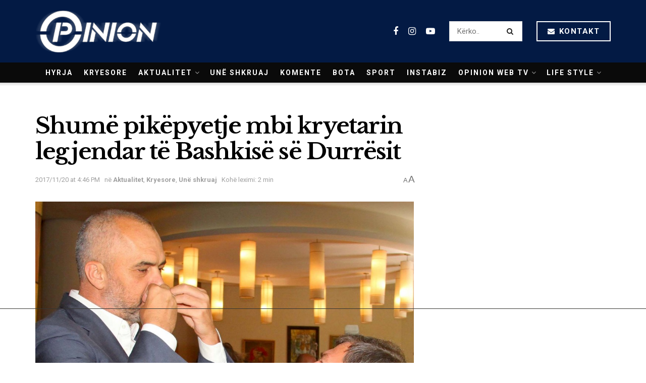

--- FILE ---
content_type: text/html; charset=utf-8
request_url: https://www.google.com/recaptcha/api2/aframe
body_size: 266
content:
<!DOCTYPE HTML><html><head><meta http-equiv="content-type" content="text/html; charset=UTF-8"></head><body><script nonce="EgG0ITLDAiEP6gNL1unYfA">/** Anti-fraud and anti-abuse applications only. See google.com/recaptcha */ try{var clients={'sodar':'https://pagead2.googlesyndication.com/pagead/sodar?'};window.addEventListener("message",function(a){try{if(a.source===window.parent){var b=JSON.parse(a.data);var c=clients[b['id']];if(c){var d=document.createElement('img');d.src=c+b['params']+'&rc='+(localStorage.getItem("rc::a")?sessionStorage.getItem("rc::b"):"");window.document.body.appendChild(d);sessionStorage.setItem("rc::e",parseInt(sessionStorage.getItem("rc::e")||0)+1);localStorage.setItem("rc::h",'1769905758760');}}}catch(b){}});window.parent.postMessage("_grecaptcha_ready", "*");}catch(b){}</script></body></html>